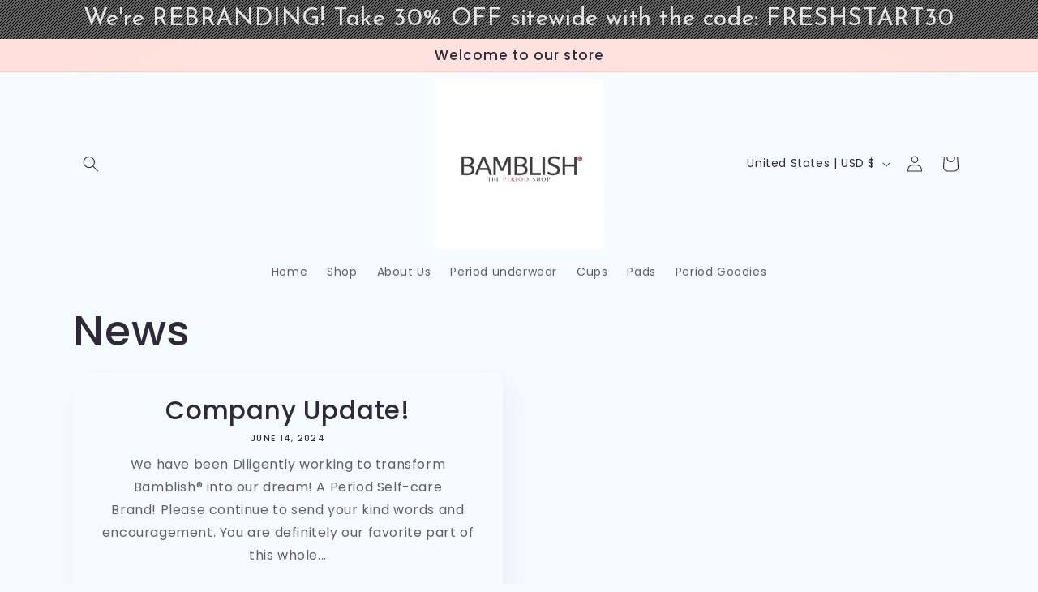

--- FILE ---
content_type: application/x-javascript; charset=utf-8
request_url: https://bundler.nice-team.net/app/shop/status/bamblish.myshopify.com.js?1768802610
body_size: -330
content:
var bundler_settings_updated='1669608370';